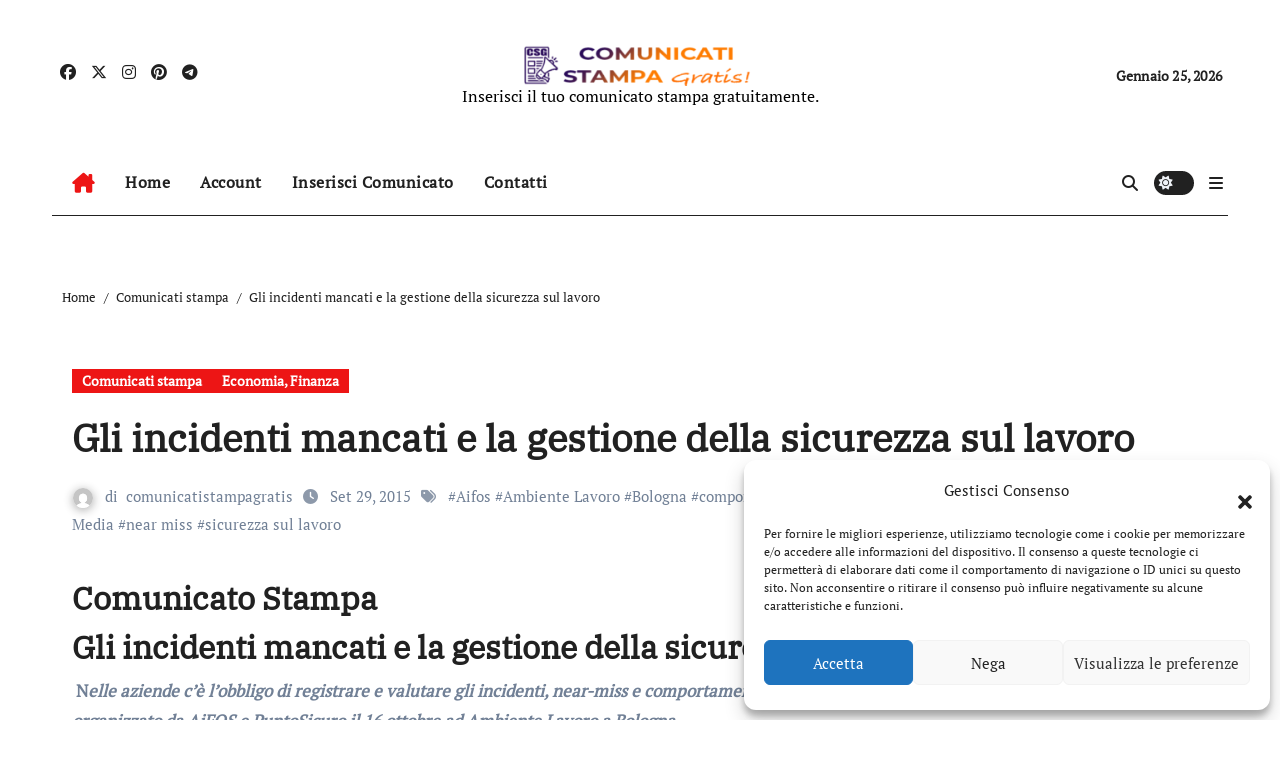

--- FILE ---
content_type: text/html; charset=utf-8
request_url: https://www.google.com/recaptcha/api2/aframe
body_size: 270
content:
<!DOCTYPE HTML><html><head><meta http-equiv="content-type" content="text/html; charset=UTF-8"></head><body><script nonce="KvnyLXzQLkqWM7RYO9NT2Q">/** Anti-fraud and anti-abuse applications only. See google.com/recaptcha */ try{var clients={'sodar':'https://pagead2.googlesyndication.com/pagead/sodar?'};window.addEventListener("message",function(a){try{if(a.source===window.parent){var b=JSON.parse(a.data);var c=clients[b['id']];if(c){var d=document.createElement('img');d.src=c+b['params']+'&rc='+(localStorage.getItem("rc::a")?sessionStorage.getItem("rc::b"):"");window.document.body.appendChild(d);sessionStorage.setItem("rc::e",parseInt(sessionStorage.getItem("rc::e")||0)+1);localStorage.setItem("rc::h",'1769375571228');}}}catch(b){}});window.parent.postMessage("_grecaptcha_ready", "*");}catch(b){}</script></body></html>